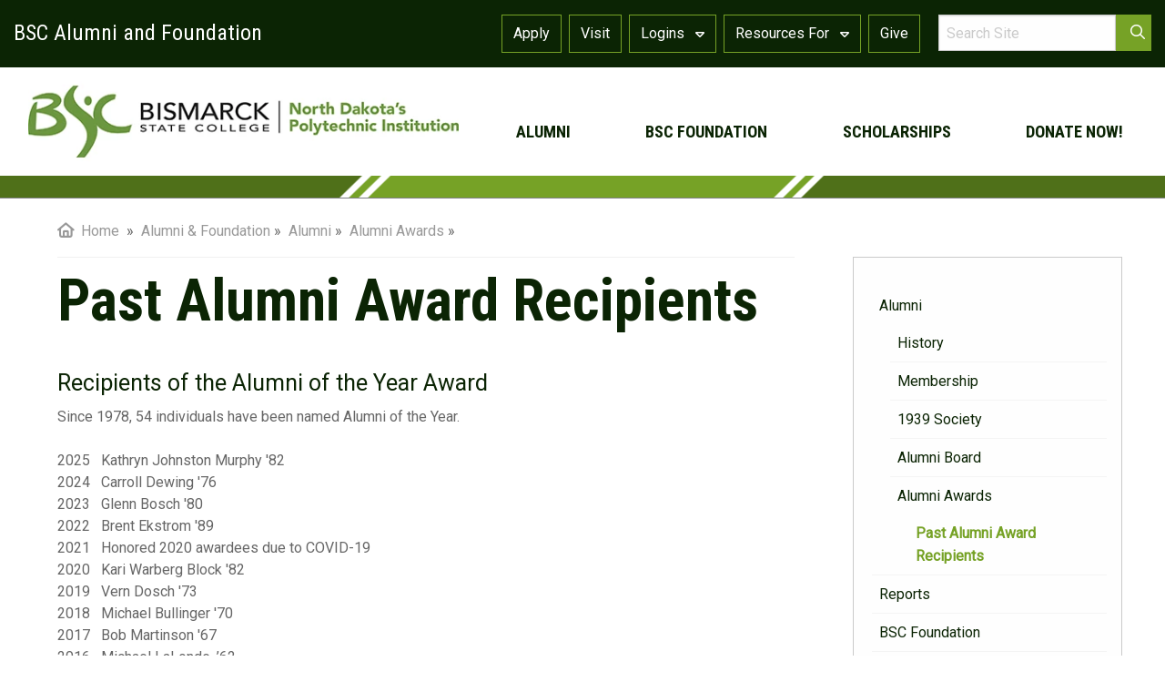

--- FILE ---
content_type: text/html; charset=utf-8
request_url: https://bismarckstate.edu/alumnifoundation/about/awards/Past-Alumni-Award-Recipients/
body_size: 25559
content:



<!DOCTYPE html>
<html lang="en">
<head>
    <title>Past Alumni Award Recipients | Bismarck State College</title>
    <meta name="keywords" content="Alumni of the Year, Rising Star Award, Legacy Family Award, Alumni Honors, Award Recipients, BSC Alumni, College Recognition, Outstanding Alumni, Alumni Achievements, Notable Graduates, Alumni Recognition, Award Winners, Distinguished Alumni, BSC Legacy, Alumni Success, North Dakota's Polytechnic Institution, " /><meta name="description" content="Discover the remarkable achievements of past recipients of Bismarck State College's prestigious Alumni of the Year Award, Rising Star Award, and Legacy Family Award. Since 1978, these alumni have made significant contributions to their careers, communities, and alma mater. Explore the list of honored graduates who have left their mark on BSC's legacy of excellence. North Dakota's Polytechnic Institution." /><meta property="og:description" content="Discover the remarkable achievements of past recipients of Bismarck State College's prestigious Alumni of the Year Award, Rising Star Award, and Legacy Family Award. Since 1978, these alumni have made significant contributions to their careers, communities, and alma mater. Explore the list of honored graduates who have left their mark on BSC's legacy of excellence. North Dakota's Polytechnic Institution." /><meta property="og:title" content="Past Alumni Award Recipients" /><meta property="og:type" content="article" /><meta property="og:url" content="https://bismarckstate.edu/alumnifoundation/about/awards/Past-Alumni-Award-Recipients/" />
     <!-- Google Tag Manager -->
        <script>    (function (w, d, s, l, i) {
                w[l] = w[l] || []; w[l].push({ 'gtm.start':
        new Date().getTime(), event: 'gtm.js'
                }); var f = d.getElementsByTagName(s)[0],
        j = d.createElement(s), dl = l != 'dataLayer' ? '&l=' + l : ''; j.async = true; j.src =
        'https://www.googletagmanager.com/gtm.js?id=' + i + dl; f.parentNode.insertBefore(j, f);
            })(window, document, 'script', 'dataLayer', 'GTM-W8N6QTT');</script>
        <!-- End Google Tag Manager -->
    <meta name="HandheldFriendly" content="True">
    <meta name="MobileOptimized" content="320">
    <meta charset="utf-8">
    <meta http-equiv="X-UA-Compatible" content="IE=edge">
    <meta name="viewport" content="width=device-width, initial-scale=1.0">

    <link href="/includes/foundation/css/foundation.css" rel="stylesheet" />
    <link href="/includes/foundation/css/app-sub.css" rel="stylesheet" />
    <link href="https://fonts.googleapis.com/css?family=Roboto|Roboto+Condensed:400,700&display=swap" rel="stylesheet">

    <link rel="apple-touch-icon" sizes="57x57" href="/includes/favicon/apple-icon-57x57.png" />
    <link rel="apple-touch-icon" sizes="60x60" href="/includes/favicon/apple-icon-60x60.png" />
    <link rel="apple-touch-icon" sizes="72x72" href="/includes/favicon/apple-icon-72x72.png" />
    <link rel="apple-touch-icon" sizes="76x76" href="/includes/favicon/apple-icon-76x76.png" />
    <link rel="apple-touch-icon" sizes="114x114" href="/includes/favicon/apple-icon-114x114.png" />
    <link rel="apple-touch-icon" sizes="120x120" href="/includes/favicon/apple-icon-120x120.png" />
    <link rel="apple-touch-icon" sizes="144x144" href="/includes/favicon/apple-icon-144x144.png" />
    <link rel="apple-touch-icon" sizes="152x152" href="/includes/favicon/apple-icon-152x152.png" />
    <link rel="apple-touch-icon" sizes="180x180" href="/includes/favicon/apple-icon-180x180.png" />
    <link rel="icon" type="image/png" sizes="192x192"  href="/includes/favicon/android-icon-192x192.png" />
    <link rel="icon" type="image/png" sizes="32x32" href="/includes/favicon/favicon-32x32.png" />
    <link rel="icon" type="image/png" sizes="96x96" href="/includes/favicon/favicon-96x96.png" />
    <link rel="icon" type="image/png" sizes="16x16" href="/includes/favicon/favicon-16x16.png" />
    <link rel="manifest" href="/includes/favicon/manifest.json" />
    <meta name="msapplication-TileColor" content="#ffffff">
    <meta name="msapplication-TileImage" content="/includes/favicon/ms-icon-144x144.png" />
    <meta name="theme-color" content="#ffffff">

      <script type="application/ld+json">
        {
          "@context": "https://schema.org",
          "@type": "CollegeOrUniversity",
          "url": "www.bismarckstate.edu",
          "name": "Bismarck State College",
          "contactPoint": {
            "@type": "ContactPoint",
            "telephone": "+1-701-224-5400",
            "contactType": "General Information"
          }
        }
    </script>
    
    <script src="/includes/js/jquery-3.3.1.min.js" type="text/javascript"></script>   
    <script src="/includes/js/jquery-ui-1.12.1.min.js" type="text/javascript"></script>
    <link href="/includes/js/css/jquery-1.12.1/jquery-ui-1.12.1.min.css" rel="stylesheet" />
</head>
<body>
     <!-- Google Tag Manager (noscript) -->
        <noscript><iframe src="https://www.googletagmanager.com/ns.html?id=GTM-W8N6QTT"
        height="0" width="0" style="display:none;visibility:hidden"></iframe></noscript>
        <!-- End Google Tag Manager (noscript) -->
    <form method="post" action="./" id="form1">
<div class="aspNetHidden">
<input type="hidden" name="__EVENTTARGET" id="__EVENTTARGET" value="" />
<input type="hidden" name="__EVENTARGUMENT" id="__EVENTARGUMENT" value="" />
<input type="hidden" name="__VIEWSTATE" id="__VIEWSTATE" value="/[base64]" />
</div>

<script type="text/javascript">
//<![CDATA[
var theForm = document.forms['form1'];
if (!theForm) {
    theForm = document.form1;
}
function __doPostBack(eventTarget, eventArgument) {
    if (!theForm.onsubmit || (theForm.onsubmit() != false)) {
        theForm.__EVENTTARGET.value = eventTarget;
        theForm.__EVENTARGUMENT.value = eventArgument;
        theForm.submit();
    }
}
//]]>
</script>


<script src="/WebResource.axd?d=J2426utu5kEE3fdTiWc2kiFXcSQQTRqcRe8TQEg5GeR0CD0JHuPAUTBqQc8nFj-yxHynnEOph70UXiKQnhD_iJt1PpI1&amp;t=638883271099574018" type="text/javascript"></script>


<script src="/ScriptResource.axd?d=FpIkqUXiiww7A-CqAAjlcpBpaavawYJ3rEKfR6VvQ4WKVZ5qe4jJ9mZhK6eAUuVi4fD3TTjRsaOLx3bGtYcaeCuTeubNDB4rhpGm_oyOuS3AhUYbIJ2RNKf9hktux5zACXMsqjtmQLb0N1LGLJdLbIKekQJyrS1WwEErLdE2anbGfs1RDmU-xo0PdzpLGkbXit7irA2" type="text/javascript"></script>
<div class="aspNetHidden">

	<input type="hidden" name="__VIEWSTATEGENERATOR" id="__VIEWSTATEGENERATOR" value="4C925B74" />
	<input type="hidden" name="__SCROLLPOSITIONX" id="__SCROLLPOSITIONX" value="0" />
	<input type="hidden" name="__SCROLLPOSITIONY" id="__SCROLLPOSITIONY" value="0" />
	<input type="hidden" name="__EVENTVALIDATION" id="__EVENTVALIDATION" value="/wEdAAOovM2mpZ4vU8g7pzamAXyKhA5UPMu2lvFB/jaNQ46vQDm2ZO47chOKW96Iipt28pjlkoGJClkSxLBbZKQ5NInuYSbjRw==" />
</div>
        <h1 class="sr-only"><span id="lblPageTitle">Past Alumni Award Recipients</span> | Bismarck State College</h1>        
        <script type="text/javascript">
//<![CDATA[
Sys.WebForms.PageRequestManager._initialize('ctl00$smImages', 'form1', [], [], [], 90, 'ctl00');
//]]>
</script>

        <div id="toTheTop"><a href="#" class="to-top-btn"><i class="fa fa-angle-double-up"></i><span class="sr-only">to the top of the page</span></a></div>
        <div id="body-container">
            
            <div id="top-container-sub">               
                

<div id="mobileOpenClose">
    <div id="nav-icon">
        <span></span>
        <span></span>
        <span></span>
    </div>
</div>


<div id="scrollDesktopMenu">            
     <ul>      
        <li><a href="/academics/">Academics</a></li>
        <li><a href="/admissions/">Admissions</a></li>
        <li><a href="/"><img src="/img/logo_small_w.png" alt="Home Page" /></a></li>
        <li><a href="/students/">Student Life</a></li>     
        <li><a href="/about/">About</a></li>          
    </ul>
</div>
<div id="scrollDesktopMenuMobile">
    <a href="/"><img src="/img/logo_small_w.png" alt="Home Page" /></a>
</div>

<div id="theMobileNavigation">
    <ul>
        <li><a href="/academics/">Academics</a><a href="#mobile-sub-nav3" id="moreArrow3" class="more-arrow"><span class="sr-only">show additional nav menu 3</span></a><div id="mobile-sub-nav3" class="mobile-sub-nav"><ul><li><a href="/academics/#academicsSearch" ><div class="drop-menu-nav-headline">Programs & Degrees</div></a></li><li><a href="https://bismarckstate.edu/bsc-online/degree/" target="_blank">Online Programs and Classes</a></li><li><a href="https://bscflex.com/" target="_blank"><div class="drop-menu-nav-headline">Adult Students</div></a></li><li><a href="https://bismarckstate.edu/academics/cbe/" target="_blank">Competency-Based Education</a></li><li><a href="/academics/CollegeCreditinHighSchool/" >Dual Credit & Early Entry</a></li><li><a href="/academics/programs/" >All Programs and Degrees</a></li><li><a href="/academics/academicresources/" ><div class="drop-menu-nav-headline">Academic Resources</div></a></li><li><a href="/academics/academicresources/campusconnectionhelp/ScheduleofClasses/" >Schedule of Classes</a></li><li><a href="/academics/registration/Flex-Start-Classes/" >Flex Start Classes</a></li><li><a href="https://shopbookstore.bismarckstate.edu/home.aspx" target="_blank">Bookstore</a></li><li><a href="/academics/academicresources/CampusConnectionHelp/" >Campus Connection Help</a></li><li><a href="http://catalog.bismarckstate.edu/" target="_blank">Catalog</a></li><li><a href="/academics/academicresources/Library/" >Library</a></li><li><a href="/academics/academicservices/" ><div class="drop-menu-nav-headline">Academic Services</div></a></li><li><a href="/academics/academicservices/AcademicTesting/" >Testing</a></li><li><a href="/academics/academicservices/tutoring/" >Tutoring</a></li><li><a href="https://bismarckstate.edu/academics/academicservices/prior/" target="_blank">Prior Learning</a></li><li><a href="/academics/academicservices/academicadvising/" >Academic Advising </a></li><li><a href="/academics/records/" ><div class="drop-menu-nav-headline">Academic Records</div></a></li><li><a href="/academics/records/personalinfo/" >Personal Information</a></li><li><a href="/academics/records/transcriptrequest/" >Transcript Request</a></li><li><a href="/academics/records/calendarsdeadlines/" >Calendar & Deadlines</a></li><li><a href="/academics/Registration/" >Registration</a></li><li><a href="https://bismarckstate.edu/academics/records/withdrawdrop/" target="_blank">Withdraw/Drop</a></li><li><a href="/academics/graduation/" ><div class="drop-menu-nav-headline">Graduation/Commencement</div></a></li><li><a href="/academics/graduation/diploma/" >Diploma Reorder</a></li><li><a href="/academics/graduation/prepare/" >Apply to Graduate</a></li><li><a href="/academics/graduation/ReverseTransfer/" >Reverse Transfer</a></li><li><a href="/bsc-online/" ><div class="drop-menu-nav-headline">Blackboard & Infobase</div></a></li></ul></div></li> 
        <li><a href="/admissions/">Admissions</a><a href="#mobile-sub-nav2" id="moreArrow2" class="more-arrow"><span class="sr-only">show additional nav menu 2</span></a><div id="mobile-sub-nav2" class="mobile-sub-nav"><ul><li><a href="/admissions/RequestInformation/" ><div class="drop-menu-nav-headline">Request Information</div></a></li><li><a href="/admissions/VisitCampus/" ><div class="drop-menu-nav-headline">Schedule a Visit</div></a></li><li><a href="/admissions/#studentResources" ><div class="drop-menu-nav-headline">How to Apply</div></a></li><li><a href="/admissions/Parents/" ><div class="drop-menu-nav-headline">Parents & Families</div></a></li><li><a href="/admissions/Contact/" ><div class="drop-menu-nav-headline">Contact Us</div></a></li><li><a href="/academics/registration/Flex-Start-Classes/" ><div class="drop-menu-nav-headline">Flex Start</div></a></li><li><a href="/admissions/Counselors/" ><div class="drop-menu-nav-headline">High School Counselors</div></a></li><li><a href="/academics/CollegeCreditinHighSchool/" ><div class="drop-menu-nav-headline">College Credit in HS (Dual Credit/Early Entry)</div></a></li><li><a href="https://bscflex.com/" target="_blank"><div class="drop-menu-nav-headline">Adult Students</div></a></li><li><a href="/admissions/PayingForCollege/" ><div class="drop-menu-nav-headline">Cost & Aid</div></a></li><li><a href="/admissions/payingforcollege/tuitionfees/WaiversandGuidelines/" >Waivers</a></li><li><a href="/admissions/PayingForCollege/" >Paying for College</a></li><li><a href="https://bismarckstate.edu/admissions/payingforcollege/applyingforaid/" target="_blank">Financial Aid</a></li><li><a href="/admissions/PayingForCollege/TuitionFees/" >Tuition & Fees</a></li><li><a href="/admissions/PayingForCollege/Scholarships/" >Scholarships</a></li><li><a href="/admissions/PayingForCollege/BillingPayment/" >Payment Options & Billing</a></li></ul></div></li>
        <li><a href="/students/">Student Life</a><a href="#mobile-sub-nav4" id="moreArrow4" class="more-arrow"><span class="sr-only">show additional nav menu 4</span></a><div id="mobile-sub-nav4" class="mobile-sub-nav"><ul><li><a href="/students/campuslife/" ><div class="drop-menu-nav-headline">Student Life</div></a></li><li><a href="/students/campuslife/housingoptions/" >Housing Options</a></li><li><a href="/students/campuslife/Dining/" >Dining Service</a></li><li><a href="/students/campuslife/getinvolved/" >Get Involved</a></li><li><a href="/students/resources/studentunion/" >Student Union</a></li><li><a href="/students/campuslife/HealthandWellness/" >BSC Aquatic & Wellness Center</a></li><li><a href="https://bscmystics.com/landing/index" target="_blank"><div class="drop-menu-nav-headline">Athletics</div></a></li><li><a href="/employment/Student-Employment/" ><div class="drop-menu-nav-headline">Student Employment</div></a></li><li><a href="/students/services/" ><div class="drop-menu-nav-headline">Student Services</div></a></li><li><a href="https://bismarckstate.edu/events" target="_blank"><div class="drop-menu-nav-headline">Events</div></a></li><li><a href="/students/services/counseling/" >Mystic Advising & Counseling Center (MACC)</a></li><li><a href="https://bismarckstate.edu/students/services/careers/" target="_blank">Career Services</a></li><li><a href="https://bismarckstate.edu/students/services/counseling/PersonalCounseling/" target="_blank">Solution Focused Counseling</a></li><li><a href="/students/services/accessibility/" >Student Accessibility</a></li><li><a href="/students/resources/itsupport/" >IT Support</a></li><li><a href="https://bismarckstate.edu/military-and-veterans-affairs/" target="_blank">Military Affairs</a></li><li><a href="/students/resources/" ><div class="drop-menu-nav-headline">Student Resources</div></a></li><li><a href="/students/resources/HealthandSafety/" >Health and Safety</a></li><li><a href="/students/resources/studentpolicies/" >Student Policies</a></li><li><a href="/students/resources/handbook/" >Student Handbook</a></li><li><a href="/forms/GeneralConcernReport/" >Report a Concern</a></li></ul></div></li>
        <li><a href="/about/">About</a><a href="#mobile-sub-nav1" id="moreArrow1" class="more-arrow"><span class="sr-only">show additional nav menu 1</span></a><div id="mobile-sub-nav1" class="mobile-sub-nav"><ul><li><a href="/about/FastFacts/" ><div class="drop-menu-nav-headline">Fast Facts</div></a></li><li><a href="/about/leadership/" ><div class="drop-menu-nav-headline">Leadership</div></a></li><li><a href="/polytechnic/What-is-a-Polytechnic/" ><div class="drop-menu-nav-headline">Polytechnic Institution</div></a></li><li><a href="/about/history/" ><div class="drop-menu-nav-headline">History</div></a></li><li><a href="https://bismarckstate.edu/about/visionmission/" target="_blank"><div class="drop-menu-nav-headline"> Vision and Mission</div></a></li><li><a href="https://bismarckstate.edu/about/accreditations/" target="_blank"><div class="drop-menu-nav-headline">Accreditation</div></a></li><li><a href="https://bismarckstate.edu/employment/" target="_blank"><div class="drop-menu-nav-headline">Employment</div></a></li><li><a href="/about/community/" ><div class="drop-menu-nav-headline">Community</div></a></li><li><a href="https://bismarckstate.edu/about/Campus-Facilities/" target="_blank"><div class="drop-menu-nav-headline">Campus Facilities</div></a></li><li><a href="/about/InstitutionalAssessment/" ><div class="drop-menu-nav-headline">Institutional Assessment</div></a></li><li><a href="/about/InstitutionalEffectiveness/" ><div class="drop-menu-nav-headline">Institutional Effectiveness</div></a></li><li><a href="/about/staff/" ><div class="drop-menu-nav-headline">Employee Directory</div></a></li><li><a href="https://bismarckstate.edu/about/consumer/" target="_blank"><div class="drop-menu-nav-headline">Consumer Information</div></a></li><li><a href="/about/contact/" ><div class="drop-menu-nav-headline">Contact Us</div></a></li></ul></div></li>
        <li>
            <a href="/resources/current-students/">Logins</a>
            <a href="#mobile-sub-navMyBSC" id="moreArrowMyBSC" class="more-arrow"><span class="sr-only">show more Logins</span></a>
            <div id="mobile-sub-navMyBSC" class="mobile-sub-nav">
                <ul>
                        <li><a href='https://online.bismarckstate.edu/' target="_blank">Blackboard</a></li>
                    
                        <li><a href='https://my.bismarckstate.edu/_kgo_bismarck_main_campus/persona_selector/index' target="_blank">myBSC Portal</a></li>
                    
                        <li><a href='https://studentadmin.connectnd.us/NDCSPRD/signon.html' target="_blank">Campus Connection</a></li>
                    
                        <li><a href='https://login.microsoftonline.com/' target="_blank">Email</a></li>
                    
                        <li><a href='/students/resources/itsupport/login/' >Login Help</a></li>
                    </ul>
            </div>
        </li>  
        <li>
            <a href="/resources/">Resources For</a>
            <a href="#mobile-sub-navInfo" id="moreArrowInfo" class="more-arrow"><span class="sr-only">show more resources</span></a>
            <div id="mobile-sub-navInfo" class="mobile-sub-nav">
                <ul>
                        <li><a href='https://bismarckstate.edu/students/services/accessibility/digitalaccessibility/' target="_blank">Digital Accessibility</a></li>
                    
                        <li><a href='/resources/current-students/' >Current Students</a></li>
                    
                        <li><a href='/admissions/Parents/' >Parents & Families</a></li>
                    
                        <li><a href='https://bscflex.com/' target="_blank">Adult Students</a></li>
                    
                        <li><a href='/energy' >Energy</a></li>
                    
                        <li><a href='/cybersecurity' >Cybersecurity</a></li>
                    
                        <li><a href='/military-and-veterans-affairs/' >Military</a></li>
                    
                        <li><a href='/ContinuingEducation/' >Continuing Education</a></li>
                    
                        <li><a href='/resources/Faculty-and-Staff/' >Faculty & Staff</a></li>
                    
                        <li><a href='/alumnifoundation/' >Alumni & Foundation</a></li>
                    
                        <li><a href='/polytechnic' >Polytechnic</a></li>
                    
                        <li><a href='/students/resources/HealthandSafety/' >Health and Safety </a></li>
                    
                        <li><a href='/Policies-and-Procedures/' >Policies and Procedures</a></li>
                    </ul>
            </div>
        </li>       
    </ul>

    <ul>
        <li><a href="/alumnifoundation/about/">Alumni</a></li>
        <li><a href="/alumnifoundation/foundation/">BSC Foundation</a></li>
        <li><a href="/admissions/PayingForCollege/Scholarships/">Scholarships</a></li>
        <li><a href="/alumnifoundation/foundation/waystogive/">Donate Now!</a></li>
    </ul>
    
     <ul>
         <li><a href="https://bsc01.my.site.com/apply" target="_blank">Apply</a></li> 
         <li><a href="/admissions/visitcampus/">Visit</a></li>          
        <li><a href="/alumnifoundation/foundation/waystogive">Give</a></li>                       
        <li><a href="/search/"><i class="fa fa-search"></i> Search</a></li> 
    </ul>
</div>

<div id="top-row-mobile">
    <div class="grid-x">
        <div class="small-12 cell">
             <a href="/">
                <picture>                    
                    <source srcset="/img/home_master/logo_white_horizontal_poly.png?format=webp" type="image/webp">
                    <source srcset="/img/home_master/logo_white_horizontal_poly.png" type="image/png" style="width:100%;max-width:365px">
                    <img src="/img/home_master/logo_white_horizontal_poly.png" alt="Return to Homepage" /><div class="hideSection">&nbsp;&nbsp;| <a href="/alumni/">Alumni</a></div>
                </picture>                
            </a> 
        </div>
        <div id="top-row-mobile-search" class="small-12 cell text-right">
            <a href="/search/"><i class="fas fa-search" aria-label="search" lang="en"></i><span class="sr-only">Search</span></a> 
        </div>
        <!--
        <div class="small-10 cell">
             <a href="/">
                <picture>                    
                    <source srcset="/img/home_master/logo_white_horizontal.png?format=webp" type="image/webp">
                    <source srcset="/img/home_master/logo_white_horizontal.png" type="image/png" style="width:100%;max-width:365px">
                    <img src="/img/home_master/logo_white_horizontal.png" alt="Return to Homepage" /> &nbsp;&nbsp;| <a href="/alumni/">Alumni</a>
                </picture>                
            </a> 
        </div>
        <div id="top-row-mobile-search" class="small-2 cell text-right">
            <a href="/search/"><i class="fas fa-search" aria-label="search" lang="en"></i><span class="sr-only">Search</span></a> 
        </div>
        -->
    </div>
</div>

<div id="top-row">
    <div id="navigation-row-upper-container">
        <div class="grid-container grid-x">
            <div class="small-3" id="iconContainer">
                <h2>BSC Alumni and Foundation</h2>                
            </div>
            <div class="small-9 ">
                <div class="grid-x" id="searchResourceContainer">
                     <div id="theTopResources" class="small-9 cell">   
                        <a href="https://bsc01.my.site.com/apply" target="_blank"><div class="navButton">Apply</div></a>
                        <a href="/admissions/visitcampus/"><div class="navButton">Visit</div></a> 
                        <div id="navMyBSC" class="navButton"><a href="/resources/Current-Students/">Logins&nbsp;<i class="fas fa-sort-down"></i></a>
                            <div id="myBSCDrop">
                                <ul>
                                        <li><a href='https://online.bismarckstate.edu/' target="_blank">Blackboard</a></li>
                                    
                                        <li><a href='https://my.bismarckstate.edu/_kgo_bismarck_main_campus/persona_selector/index' target="_blank">myBSC Portal</a></li>
                                    
                                        <li><a href='https://studentadmin.connectnd.us/NDCSPRD/signon.html' target="_blank">Campus Connection</a></li>
                                    
                                        <li><a href='https://login.microsoftonline.com/' target="_blank">Email</a></li>
                                    
                                        <li><a href='/students/resources/itsupport/login/' >Login Help</a></li>
                                    </ul>
                            </div>
                        </div>
                         <div id="navResource" class="navButton"><a href="/resources/">Resources For&nbsp;<i class="fas fa-sort-down"></i></a>
                            <div id="resourceDrop">
                                <ul>
                                        <li><a href='https://bismarckstate.edu/students/services/accessibility/digitalaccessibility/' target="_blank">Digital Accessibility</a></li>
                                    
                                        <li><a href='/resources/current-students/' >Current Students</a></li>
                                    
                                        <li><a href='/admissions/Parents/' >Parents & Families</a></li>
                                    
                                        <li><a href='https://bscflex.com/' target="_blank">Adult Students</a></li>
                                    
                                        <li><a href='/energy' >Energy</a></li>
                                    
                                        <li><a href='/cybersecurity' >Cybersecurity</a></li>
                                    
                                        <li><a href='/military-and-veterans-affairs/' >Military</a></li>
                                    
                                        <li><a href='/ContinuingEducation/' >Continuing Education</a></li>
                                    
                                        <li><a href='/resources/Faculty-and-Staff/' >Faculty & Staff</a></li>
                                    
                                        <li><a href='/alumnifoundation/' >Alumni & Foundation</a></li>
                                    
                                        <li><a href='/polytechnic' >Polytechnic</a></li>
                                    
                                        <li><a href='/students/resources/HealthandSafety/' >Health and Safety </a></li>
                                    
                                        <li><a href='/Policies-and-Procedures/' >Policies and Procedures</a></li>
                                    </ul>
                            </div>
                        </div>  
                        <a href="/alumnifoundation/foundation/waystogive"><div class="navButton">Give</div></a>
                    </div>
                   <div id="topNavAlumni_theTopSearchBox" class="small-3 cell" onkeypress="javascript:return WebForm_FireDefaultButton(event, &#39;topNavAlumni_lnkBtnTopSearch&#39;)">
	                           
                        <div class="grid-x">
                            <div class="small-10" id="topSearchBox">
                                <input name="ctl00$topNavAlumni$txtTopSearch" type="text" id="topNavAlumni_txtTopSearch" placeholder="Search Site" />
                            </div>
                            <div class="small-2" id="topSearchIcon">
                                <a id="topNavAlumni_lnkBtnTopSearch" href="javascript:__doPostBack(&#39;ctl00$topNavAlumni$lnkBtnTopSearch&#39;,&#39;&#39;)">
                                    <div><i class="fas fa-search" aria-label="search" lang="en"></i><span class="sr-only">Search</span></div>
                                </a>
                            </div>
                        </div>
                    
</div>                   
                </div> 
            </div>
        </div>
    </div>

    <div class="grid-container">
        <div class="grid-x" id="top-desktop-logo-button">
            <div id="logocell" class="small-5 cell">
                <a href="/">                    
                    <picture>                    
                        <source srcset="/img/logo_hor_500x117.png?format=webp" type="image/webp">
                        <source srcset="/img/logo_hor_500x117.png" type="image/png" style="width:100%;max-width:365px">
                        <img src="/img/logo_hor_500x117.png" alt="Bismarck State College - North Dakota's Polytechnic Institution" />
                    </picture>                
                </a>                
            </div>
            
            <div id="navCell" class="small-7 cell">
                <div id="navigation-row-lower" class="grid-container">
                    <div id="navigation-row-lower-container">
                        <div id="navULcontain">
                            <ul>
                                <li><a href="/alumnifoundation/about/">Alumni</a></li>
                                <li><a href="/alumnifoundation/foundation/">BSC Foundation</a></li>
                                <li><a href="/admissions/PayingForCollege/Scholarships/">Scholarships</a></li>
                                <li><a href="/alumnifoundation/foundation/waystogive/">Donate Now!</a></li>  
                            </ul>
                        </div>
                    </div>
                </div>
            </div>
           
        </div>
    </div> 
</div>
<style>
    #coronaUpdate {
        color:#FFF;
        font-size:1.5rem;
        font-family: 'Roboto', sans-serif;
        background: #76a226 !important;
        text-align:center;
        padding:1rem 1rem;
        border-bottom:1px solid #0B2404;
		display: none
    }
        #coronaUpdate a {
            color:#FFF;
            font-size:1.25rem !important;
            text-transform:uppercase;
            text-decoration:underline;
        }
        #coronaUpdate a:hover {
            color:#e7e7e7;           
        }
</style>
<div id="coronaUpdate">
    <i class="fas fa-exclamation-triangle"></i>&nbsp;&nbsp;<a href="/news/Return-to-Campus/">BSC COVID UPDATES & INFORMATION</a>
</div>  
            </div>
            
            <div id="header-container">
                
                <div id="pnlNonFeatureImage">
	
                    <div class="grid-container">
                        <div id="nonFeatured"></div>
                        
                        <div id="NonfeaturedTextContent"></div>
                    </div>
                
</div>
            </div>

            <div id="content-container">
                <div class="grid-container">
                    <div class="grid-x">
                        <div id="subNavmobileOpenClose">
                            <div id="subnav-icon">
                                <span></span>
                                <span></span>
                                <span></span>
                            </div>
                        </div>
                        <div id="subpageNavigation" class="small-12 large-3 cell large-order-2">
	
<div id="nav-wrap">  
    
            
<ul class="subpage-nav">
<li>
            
            
            
            <a id="cms6nav_rpt_siteNav_linkNavURL_0" class="subpage-nav" href="/alumnifoundation/about/" target="_self">Alumni</a>            
        
            
<ul class="subpage-nav">
<li>
            
            
            
            <a id="cms6nav_rpt_siteNav_linkNavURL_1" class="subpage-nav" href="/alumnifoundation/about/History/" target="_self">History</a>            
        
            
</li>
<li>
            
            
            
            <a id="cms6nav_rpt_siteNav_linkNavURL_2" class="subpage-nav" href="/alumnifoundation/about/advantage/" target="_self">Membership</a>            
        
            
</li>
<li>
            
            
            
            <a id="cms6nav_rpt_siteNav_linkNavURL_3" class="subpage-nav" href="/alumnifoundation/about/1939society/" target="_self">1939 Society</a>            
        
            
</li>
<li>
            
            
            
            <a id="cms6nav_rpt_siteNav_linkNavURL_4" class="subpage-nav" href="/alumnifoundation/about/board/" target="_self">Alumni Board</a>            
        
            
</li>
<li>
            
            
            
            <a id="cms6nav_rpt_siteNav_linkNavURL_5" class="subpage-nav" href="/alumnifoundation/about/awards/" target="_self">Alumni Awards</a>            
        
            
<ul class="subpage-nav">
<li>
            
            
            
            <a id="cms6nav_rpt_siteNav_linkNavURL_6" class="subpage-nav-active" href="/alumnifoundation/about/awards/Past-Alumni-Award-Recipients/" target="_self">Past Alumni Award Recipients</a>            
        
            
</li>
</ul>
</li>
</ul>
</li>
<li>
            
            
            
            <a id="cms6nav_rpt_siteNav_linkNavURL_7" class="subpage-nav" href="/alumnifoundation/Reports/" target="_self">Reports</a>            
        
            
</li>
<li>
            
            
            
            <a id="cms6nav_rpt_siteNav_linkNavURL_8" class="subpage-nav" href="/alumnifoundation/foundation/" target="_self">BSC Foundation</a>            
        
            
</li>
<li>
            
            
            
            <a id="cms6nav_rpt_siteNav_linkNavURL_9" class="subpage-nav" href="/alumnifoundation/news/" target="_self">Alumni & Foundation News</a>            
        
            
</li>
<li>
            
            
            
            <a id="cms6nav_rpt_siteNav_linkNavURL_10" class="subpage-nav" href="/alumnifoundation/events/" target="_self">Alumni & Foundation Events</a>            
        
    
</li>
</ul>
</li>
</ul>
</div>




</div>
                        <div id="subpageContent" class="small-12 large-9 cell large-order-1">
	 
                            
<div role="menu" id="tunNav-container">
    <span id="tnav_tunnelNav"><a role="menuitem" class="breadlink" href="/"><i class="fa fa-home"></i>&nbsp;&nbsp;Home</a> &nbsp;&raquo;&nbsp;&nbsp;<a role="menuitem" class="breadlink" href="/alumnifoundation/">Alumni & Foundation</a>&nbsp;&raquo;&nbsp;&nbsp;<a role="menuitem" class="breadlink" href="/alumnifoundation/about/">Alumni</a>&nbsp;&raquo;&nbsp;&nbsp;<a role="menuitem" class="breadlink" href="/alumnifoundation/about/awards/">Alumni Awards</a>&nbsp;&raquo;&nbsp;&nbsp;</span>
</div>
                            


<!-- Add your page title content markup here -->

<h1 class="page-title">
    <span id="TopContentArea_CMSPage10499_CMSMainTitleLabel">Past Alumni Award Recipients</span>
</h1>


                            <div class="wysiwyg">
    
    
    <span id="MainContentArea_ContentModule8634_CMSContentLabel"><h4>Recipients of the Alumni of the Year Award</h4>
Since 1978,&nbsp;54 individuals have been named Alumni of the Year.<br />
<br />
2025&nbsp; &nbsp;Kathryn Johnston Murphy '82&nbsp;<br />
2024&nbsp; &nbsp;Carroll Dewing '76<br />
2023&nbsp; &nbsp;Glenn Bosch '80<br />
2022&nbsp; &nbsp;Brent Ekstrom '89<br />
2021&nbsp; &nbsp;Honored 2020 awardees due to COVID-19<br />
2020&nbsp; &nbsp;Kari Warberg Block '82<br />
2019 &nbsp; Vern Dosch '73<br />
2018&nbsp;&nbsp; Michael Bullinger '70<br />
2017&nbsp;&nbsp; Bob Martinson '67<br />
2016 &nbsp; Michael LaLonde, &rsquo;62<br />
2015&nbsp;&nbsp; Terry Bourgeois '84<br />
2014 &nbsp; Brenda&nbsp;Mihalicz-Tufte '85<br />
2013 &nbsp; William Goetz '64<br />
2012 &nbsp; Tamra Halmrast-Sanchez '79<br />
2011 &nbsp; Wayne Stenehjem '72<br />
2010 &nbsp; Dr. Michael R. Brown '82 and Dr. Ron Tello '70<br />
2009 &nbsp; Alvin A.&nbsp;Jaeger '63<br />
2008 &nbsp; Dr. Cheryl (Senger) Elsbernd '81 and David Farnsworth '75<br />
2007 &nbsp; Chuck Suchy '68<br />
2006 &nbsp; Linda&nbsp;Hansen&nbsp;Falkman '68<br />
2005 &nbsp; Dr. Gary E. Johnson '63<br />
2004 &nbsp; Michael Wickstrom '53<br />
2003 &nbsp; Dr. Charles E. Murry '79<br />
2002 &nbsp; Pat Dirk '69 and Rich Karlgaard '74<br />
2001 &nbsp; Tim Holtan '74 and Tony Welder '58<br />
2000 &nbsp; Gerald Skogley '54 and Linda Juhala '62<br />
1999 &nbsp; LaVonn Boehm Steiner '62<br />
1998 &nbsp; Frank Koch '62<br />
1997 &nbsp; Morris Tschider '52 and Irene Boehm Tschider '57<br />
1996 &nbsp; Bert Gerhart '61<br />
1995 &nbsp; Harley Swenson '56<br />
1994 &nbsp; J. Michael McCormack '62<br />
1993 &nbsp; Warren Arman '54<br />
1992 &nbsp; Dalles Krause '53<br />
1991 &nbsp; Barbara Gibbons Evanson '64<br />
1990 &nbsp; Edwin Edlund '41 and Dorothy Mueller Edlund '41<br />
1989 &nbsp; Rod Tjaden '61<br />
1988 &nbsp; Dr. Lawrence Watson '67<br />
1987 &nbsp; U.S. Navy Commander Lee Gurke '66<br />
1986 &nbsp; Patricia Higgins Caudel '51<br />
1985 &nbsp; Dennis Meyer '58<br />
1984 &nbsp; Gordon Weiss '69<br />
1983 &nbsp; Ev Miller '55<br />
1982 &nbsp; Dr. Curtis Juhala '61<br />
1981 &nbsp; Tom Jordan '54<br />
1980 &nbsp; Beulah Hedahl '41<br />
1979 &nbsp; Tom Baker '41<br />
1978 &nbsp; Ted Boutrous '41, Mary Moses Schwichtenberg '43, and Myron Atkinson '47<br />
&nbsp;
<h4>Recipients of the Rising Star Award</h4>
This award was established in 2006 as a way to recognize the accomplishments of our most recent alumni. Since then, 20 alumni have been recognized for their achievements.&nbsp;<br />
<br />
2025&nbsp; &nbsp;Alexandra Lund&nbsp;<br />
2024&nbsp; &nbsp;Lori Furaus&nbsp;<br />
2023&nbsp; &nbsp;Stephanie Schramm Wall Little '12<br />
2022&nbsp; &nbsp;Cameron Fleck '11<br />
2021&nbsp; &nbsp;Honored 2020 awardee due to COVID-19<br />
2020&nbsp; &nbsp;Lindsey Ellefson '12<br />
2019 &nbsp; Jack Golden '17<br />
2018&nbsp;&nbsp;&nbsp;Jon Hunke '94<br />
2017&nbsp;&nbsp; Justin Reinicke '05<br />
2016 &nbsp; Shane Balkowitsch, &rsquo;98<br />
2015&nbsp;&nbsp; Scott Zainhofsky '95<br />
2014 &nbsp; Kirsten Baesler '99<br />
2013 &nbsp; Sam Coleman '99<br />
2012 &nbsp; Mick Miller '99<br />
2011 &nbsp; Preston Schmidt '07<br />
2010 &nbsp; Amanda Lewis '98<br />
2009 &nbsp; Jon Fornshell '93 and Troy Sterling Nies '96 &amp; '04<br />
2008 &nbsp; Chad Ellingson '91 and Julie Schaff Ellingson '93<br />
2007 &nbsp; Ken Bischof '92<br />
2006 &nbsp; Alison Fallgatter '94
<h4><br />
Recipients of the BSC Legacy Family Award</h4>
This award was established in 2015 to recognize the accomplishments of families with a long history of dedication to Bismarck Junior College/Bismarck State College.<br />
<br />
2025&nbsp; &nbsp;The Harold Schafer Family&nbsp;<br />
2024&nbsp; &nbsp;The Wachter Family<br />
2023&nbsp; &nbsp;Frank &amp; Joanne Bavendick Family&nbsp;<br />
2022&nbsp; &nbsp;Morris &amp; Irene Tschider Family<br />
2021&nbsp; &nbsp;Honored 2020 awardee due to COVID-19<br />
2020&nbsp; &nbsp;LeRoy and Louise Walker Family<br />
2019&nbsp; &nbsp;Francisco and Bertha Tello Family<br />
2018&nbsp; &nbsp;Harley and Margaret Swenson Family<br />
2017&nbsp; &nbsp;Frank and Barbara Gilchrist Family<br />
2016&nbsp; &nbsp;Myron and Marjory Atkinson Family<br />
&nbsp;</span>
</div>  

<!-- the question is, can we update this feature to appear below the content  -->


                            
                        
</div>                       
                   </div> 
                </div>
            </div>
           
            

            

            

<div id="footer-middle">
    <div class="grid-container grid-x" id="footer-middle-grid-x">
        <div class="small-12 large-3">
            <a href="/"><img src="/img/logo_hor_393x117.png" alt="Bismarck State College Logo footer section"/></a>
        </div>
        <div class="small-12 large-3">
            1500 Edwards Avenue<br />
            Bismarck, ND 58506, USA<br />
            701.224.5400 or 1.800.445.5073<br />
            TEXT 701.390.1075
        </div>
        <div id="footer-social" class="small-12 large-6">
            <a href="https://www.facebook.com/bismarckstate" target="_blank"><i class="fa-brands fa-facebook-f"></i><span class="sr-only">Follow Us on Facebook</span></a>&nbsp;
            <a href="https://twitter.com/Bismarck_State" target="_blank"><i class="fa-brands fa-x-twitter"></i><span class="sr-only">BSC Twitter Account</span></a>
            <a href="https://www.youtube.com/user/bismarckstatecollege" target="_blank" title="YouTube"><i class="fa-brands fa-youtube"></i><span class="sr-only">YouTube</span></a>
            <a href="https://vimeo.com/bismarckstate" target="_blank" title="Vimeo" ><i class="fa-brands fa-vimeo-v"></i><span class="sr-only">BSC Vimeo Account</span></a>
            <a href="http://bismarckstate.meritpages.com" target="_blank" title="Visit Merit"><i></i><span class="icon-merit"></span><span class="sr-only">BSC Merit Pages</span></a>                                                
        </div>
    </div>
</div>

<div id="footer-top">
    <div class="grid-container grid-x">
        <div class="small-12 medium-5">
            <h3>Resources For</h3>
            <ul id="footer-resources">
                    <li><a href='https://bismarckstate.edu/students/services/accessibility/digitalaccessibility/'>Digital Accessibility</a></li>
                
                    <li><a href='/resources/current-students/'>Current Students</a></li>
                
                    <li><a href='/admissions/Parents/'>Parents & Families</a></li>
                
                    <li><a href='https://bscflex.com/'>Adult Students</a></li>
                
                    <li><a href='/energy'>Energy</a></li>
                
                    <li><a href='/cybersecurity'>Cybersecurity</a></li>
                
                    <li><a href='/military-and-veterans-affairs/'>Military</a></li>
                
                    <li><a href='/ContinuingEducation/'>Continuing Education</a></li>
                
                    <li><a href='/resources/Faculty-and-Staff/'>Faculty & Staff</a></li>
                
                    <li><a href='/alumnifoundation/'>Alumni & Foundation</a></li>
                
                    <li><a href='/polytechnic'>Polytechnic</a></li>
                
                    <li><a href='/students/resources/HealthandSafety/'>Health and Safety </a></li>
                
                    <li><a href='/Policies-and-Procedures/'>Policies and Procedures</a></li>
                </ul>
        </div>                    
        <div class="small-12 medium-7">  
            <h3>Quick Links</h3>
            <ul id="footer-quicklinks">
                
                    <li><a href='https://bismarckstate.edu/students/resources/HealthandSafety/CampusSafety/' Target='_self'>BSC Campus Police</a></li>
                
                    <li><a href='/about/contact/' Target='_self'>Contact Us</a></li>
                
                    <li><a href='/about/staff/' Target='_self'>Directory</a></li>
                
                    <li><a href='/academics/academicresources/Library/' Target='_self'>Library</a></li>
                
                    <li><a href='/students/resources/MysticID/' Target='_self'>Mystic Card</a></li>
                
                    <li><a href='/students/resources/itsupport/MysticPrint/' Target='_self'>Mystic Print</a></li>
                
                    <li><a href='https://bismarckstate.edu/uploads/0/BSC_CampusMap_022119.pdf' Target='_blank'>Campus Map</a></li>
                
                    <li><a href='https://shopbookstore.bismarckstate.edu/home.aspx' Target='_self'>BSC Bookstore</a></li>
                
                    <li><a href='/students/campuslife/Dining/' Target='_self'>Mystic Marketplace</a></li>
                
                    <li><a href='/employment/' Target='_self'>Employment</a></li>
                
                    <li><a href='https://bscathletics.com/' Target='_blank'>Athletics</a></li>
                
                    <li><a href='https://login.microsoftonline.com/' Target='_blank'>Email</a></li>
                
                    <li><a href='/students/resources/itsupport/email/' Target='_self'>Email Help</a></li>
                
                    <li><a href='https://studentadmin.connectnd.us/psp/NDCSPRD/EMPLOYEE/HRMS/?cmd=login' Target='_blank'>Campus Connection</a></li>
                
                    <li><a href='/academics/academicresources/CampusConnectionHelp/' Target='_self'>Campus Connection Help</a></li>
                
                    <li><a href='/bsc-online/' Target='_self'>Blackboard & InfoBase</a></li>
                
            </ul>
        </div>
    </div>
</div>     

<div id="footer-bottom">
    <div class="grid-container grid-x">
        <div class="small-12 large-6 cell text-center">
            <ul>
                <li><a href="/sitemap/">Site Map</a></li>
                <li><a href="/privacy/">Privacy Policy</a></li>               
                <li><a href="http://cts.ndus.edu/policies/digital-millennium-copyright-act-policy/" target="_blank">Copyright</a></li>
                <li><a href="/students/resources/HealthandSafety/SexualMisconductPreventionandReporting/">Title IX</a> </li>
              </ul>
        </div>
        <div class="small-12 large-6 cell text-center">
			An equal opportunity provider.<br />
            Copyright &copy; 2026 Bismarck State College - All rights reserved. <br />
            Member of the <a href="https://ndus.edu/" class="paddingZero" target="_blank"><u>North Dakota University System</u></a>.                        
        </div>
    </div>
</div>

        </div>   
    

<script type="text/javascript">
//<![CDATA[

theForm.oldSubmit = theForm.submit;
theForm.submit = WebForm_SaveScrollPositionSubmit;

theForm.oldOnSubmit = theForm.onsubmit;
theForm.onsubmit = WebForm_SaveScrollPositionOnSubmit;
//]]>
</script>
</form>

    

</body>
</html>

<link rel="stylesheet" href="https://kit.fontawesome.com/8bdf4c7938.css" crossorigin="anonymous">
<script type="text/javascript">
    function slideshowPause() {
        console.log(document.getElementById("UpdatePanel1"));
        return false;
    }
</script>
<script type="text/javascript">
    $(document).ready(function(){
	    $('#nav-icon').click(function(){
            $(this).toggleClass('open');
            $('#theMobileNavigation').toggleClass('open');
            $('#body-container').toggleClass('open');
        });            

         $('#subnav-icon').click(function(){
            $(this).toggleClass('open');
            $('#subpageNavigation').toggleClass('open');            
        });

    });     

        $(function(){
            $(".more-arrow").click(function () {                 
                var moreDiv = $(this).attr('href')                
            if($(moreDiv).is(':hidden')){
                $(moreDiv).slideDown(500);                     
                $(this).toggleClass('open');
            }
            else {
                $(moreDiv).slideUp(500);
                $(this).toggleClass('open');
            }    
            });  
    });

    $(document).ready(function () {         
        
        checkScroll();
        $(window).scroll(checkScroll); 
        
        $('.to-top-btn').on('click', function (e) {
            $('body, html').stop().animate({ scrollTop: 0 }, 'slow', 'swing');
            e.preventDefault();
        });               
    });

    $(document).on('click', 'a[href^="#"]', function (event) {
        event.preventDefault();

        $('html, body').animate({
            scrollTop: $($.attr(this, 'href')).offset().top
        }, 500);
    });

    function checkScroll() {
        var scroll = $(window).scrollTop();             
        if ($(window).scrollTop() > 370) {
            $('.to-top-btn').fadeIn('slow');
        } else {
            $('.to-top-btn').fadeOut('slow');
        }
        
        if (scroll >= 100) {               
            if ($('#scrollDesktopMenu').height() < 70) {
                $('#scrollDesktopMenu').height(75);
            }  
            if ($('#scrollDesktopMenuMobile').height() < 70) {$('#scrollDesktopMenuMobile').height(70);}
        }
        else {
            $('#scrollDesktopMenu').height(0);
            $('#scrollDesktopMenuMobile').height(0);
        }
        
    }
</script>

<script>
     jQuery(document).ready(function () {        
         function close_accordion_section() {    
            jQuery('.accordion .accordion-section-title').removeClass('active');
            jQuery('.accordion .accordion-section-title2').removeClass('active');
            jQuery('.accordion .accordion-section-content').slideUp(300).removeClass('open');
        }

        jQuery('.accordion-section-title2').click(function (e) {     
            var currentAttrValue = $(this).attr('href').replace("#", "#d");
            var currentYoutubeID = $(this).attr('href').replace("#", "#y");
            var currentYoutubeVid = $(this).attr('href').replace("#", "#v");
           
            if ($('.accordion ' + currentYoutubeVid).html() != null && $('.accordion ' + currentYoutubeID).html() != null) {               
                var currentYoutubeVal = $('.accordion ' + currentYoutubeID).html();
                if ($('.accordion ' + currentYoutubeVid).html().length < 1 && $('.accordion ' + currentYoutubeID).html().length > 0) {
                    $('.accordion ' + currentYoutubeVid).html('<div class=\"video-out-wrapper\"><div class=\"video-in-wrapper\"><iframe src=\"' + currentYoutubeVal + '\" frameborder=\"0\" allowfullscreen></iframe></div></div>');
                }
            }           

            if (jQuery(e.target).is('.active')) {
                close_accordion_section();
            } else {                
                close_accordion_section();               
                jQuery(this).addClass('active');
                jQuery('.accordion ' + currentAttrValue).slideDown(300).addClass('open');
            }
            e.preventDefault();
        });
    });
</script>